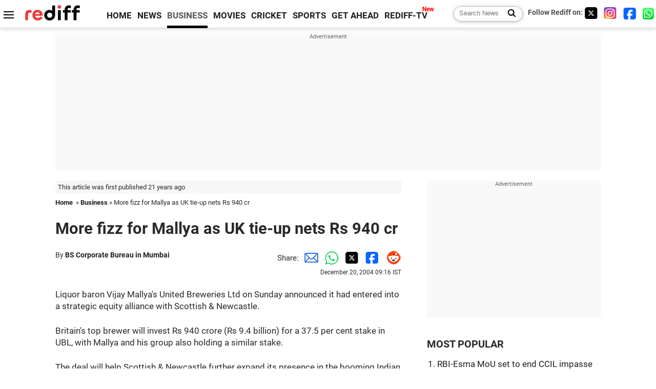

--- FILE ---
content_type: text/html
request_url: https://www.rediff.com/money/report/mallya/20041220.htm
body_size: 12705
content:
<!doctype html>
<html lang="en">
<head>
<meta charset="UTF-8">
<meta name="viewport" content="width=device-width, initial-scale=1" />
<title>More fizz for Mallya as UK tie-up nets Rs 940 cr - Rediff.com Business</title>
<meta name="keywords" content="Business news, business news India, India business news, Indian economy news, Indian financial news" />
<link rel="alternate" href="https://www.rediff.com/rss/money.xml" type="application/rss+xml"  title="Rediff.com - Business news" />
<link rel="author" type="text/html" href="https://www.rediff.com/author/BS%20Corporate%20Bureau%20in%20Mumbai" />
<meta name="author" content="BS Corporate Bureau in Mumbai" />
<meta name="robots" content="max-image-preview:large, index, follow">
<link rel="dns-prefetch" href="//track.rediff.com/" >
<link rel="dns-prefetch" href="//bizmail.rediff.com/" >
<link rel="dns-prefetch" href="//businessemail.rediff.com/" >
<link rel="dns-prefetch" href="//workmail.rediff.com/" >
<link rel="preload" href="//imworld.rediff.com/worldrediff/style_3_16/new_arti_us_4.css" as="style">
<link rel="amphtml" href="https://m.rediff.com/amp/money/report/mallya/20041220.htm" />
<link rel="alternate" media="only screen and (max-width: 640px)" href="https://m.rediff.com/money/report/mallya/20041220.htm" />
<meta http-equiv="X-UA-Compatible" content="IE=Edge" />
<meta name="description" content="Scottish & Newcastle buys 37.5% in United Breweries."  />
<meta name="twitter:card" content="summary_large_image" />
<meta property="og:title" content="More fizz for Mallya as UK tie-up nets Rs 940 cr" />
<meta property="og:type" content="article" />
<meta property="og:url" content="https://www.rediff.com/money/report/mallya/20041220.htm" />
<meta property="og:site_name" content="Rediff" />
<meta property="og:description" content="Scottish & Newcastle buys 37.5% in United Breweries." />
<meta itemprop="name" content="More fizz for Mallya as UK tie-up nets Rs 940 cr" />
<meta itemprop="description" content="Scottish & Newcastle buys 37.5% in United Breweries." />
<meta itemprop="publisher" content="Rediff.com" />
<meta itemprop="url" content="https://www.rediff.com/money/report/mallya/20041220.htm" />
<meta itemprop="headline" content="More fizz for Mallya as UK tie-up nets Rs 940 cr" />
<meta itemprop="inLanguage" content="en-US" />
<meta itemprop="keywords" content="Business news, business news India, India business news, Indian economy news, Indian financial news" />
<meta itemprop="image" content="https://im.rediff.com/worldrediff/pix/rediff_icon_red.png">
<meta itemprop="datePublished" content="2004-12-20T09:16:28+05:30" />
<meta itemprop="dateModified" content="2004-12-20T09:16:28+05:30" />
<meta itemprop="alternativeHeadline" content="More fizz for Mallya as UK tie-up nets Rs 940 cr" />
<link rel="icon" type="image/x-icon" href="https://im.rediff.com/favicon2.ico" />
<link rel="canonical" href="https://www.rediff.com/money/report/mallya/20041220.htm" />
<meta itemprop="dateline" content="Mumbai" /><link rel="preconnect" href="//imworld.rediff.com" >
<meta property="og:image" content="https://im.rediff.com/worldrediff/pix/rediff_icon_red.png" />
<link rel="image_src" href="https://im.rediff.com/worldrediff/pix/rediff_icon_red.png" />

<script type="application/ld+json">
{
	"@context":"https://schema.org",
	"@type":"NewsArticle",
	"mainEntityOfPage":{
		"@type":"WebPage",
		"@id":"https://www.rediff.com/money/report/mallya/20041220.htm",
		"url":"https://www.rediff.com/money/report/mallya/20041220.htm"
	},
	"inLanguage":"en",
	"headline":"More fizz for Mallya as UK tie-up nets Rs 940 cr",
	"description":"Scottish & Newcastle buys 37.5% in United Breweries.",
	"keywords":"India News, columns, interviews, news India, breaking news",
	"articleSection":"Business",
	"url":"https://www.rediff.com/money/report/mallya/20041220.htm",
	"image":
	{
		"@type":"ImageObject",
		"url":"https://im.rediff.com/worldrediff/pix/rediff_icon_red.png",
		"width":"1600",
		"height":"900"
	},
	"datePublished":"2004-12-20T09:16:28+05:30",
	"dateModified":"2004-12-20T09:16:28+05:30",
	"articleBody":"Liquor baron Vijay Mallyas United Breweries Ltd on Sunday announced it had entered into a strategic equity alliance with Scottish &amp; Newcastle.Britains top brewer will invest Rs 940 crore (Rs 9.4 billion) for a 37.5 per cent stake in UBL, with Mallya and his group also holding a similar stake.The deal will help Scottish &amp; Newcastle further expand its presence in the booming Indian beer market. The UB group gets the opportunity to push its Kingfisher brand overseas in a bigger way.The Kingfisher beer brand will also receive a significant boost in overseas markets through S&amp;Ns wide distribution network, said Vijay Mallya, chairman, UBL. Kingfisher has a market share of 29 per cent in India and is sold in 52 countries across the globe.Said Tony Froggatt, chief executive of Scottish &amp; Newcastle: Though we paid a premium for our investment, it is worth it. This represents a significant expansion of S&amp;Ns presence in India. We expect our investments to yield positive returns within five years. Inbev, the worlds largest brewer in volume was also in the race for picking up a stake in UBL.S&amp;N will get 17.5 per cent of UBLs equity through a preferential allotment by paying Rs 217 crore (Rs 2.17 billion), or Rs 575 per share.S&amp;N will then make a public offer to acquire up to 20 per cent of the shares of UBL at the same price (Rs 575 per share). S&amp;N will further invest Rs 247 crore (Rs 2.47 billion) in UBL by way of redeemable preference shares (non-convertible) with a coupon rate of  3 per cent.If S&amp;N does not manage to get 20 per cent in the open offer, UBL will issue warrants of the required amount to make sure S&amp;Ns stake stands at 37.5 per cent.Mallya currently holds about 50 per cent of the equity -- he personally holds about 10.78 per cent and his investment companies and other UB group entities hold 39.10 per cent of the Rs 17.82 crore (Rs 178 million) paid-up capital of UBL. With the infusion of funds by S&amp;N, the paid-up capital will increase to Rs 21.6 crore (Rs 216 million).UBL has well-known beer brands like Kingfisher, Kalyani Black Label, London Pilsner, UB Export, UB Ice and Jaguar.In 2002, S&amp;N had announced it was investing Rs 440 crore (Rs 4.4 billion) in Mallyas beer business. It subscribed to redeemable optionally convertible preference shares of around Rs 213.84 crore (Rs 2.14 billion) in UBL and gave another Rs 50 crore (Rs 50 million) as a commercial loan.The remaining Rs 177 crore (Rs 1.77 billion) was invested in a 40 per cent stake in Millennium Alcobev, which owns beer brands like Zingaro and Sandpiper, among others. UBL holds 40 per cent of the companys equity and 20 per cent is held by MABL Managing Director Ravi Jain.Mallya said: During our honeymoon period in the joint venture, we had got to know each other. We have now achieved a congenial relationship and hence decided to conclude a financial partnership with them in UBL.With the alliance with S&amp;N, UBL was financially and technically strengthened to further increase its market leadership, Mallya added.The funds received from S&amp;N would be used for expanding the groups businesses and restructuring of financials, UB group executives said.Mallya added MABL operations would be integrated with UBL, as a result of which UBLs beer market share would go up to 50 per cent. Though no immediate merger of MABL and UBL was being contemplated, Mallya did not rule out that possibility.Mallya will continue as chairman of UBL and will have the right to nominate the chief executive officer of UBL. Kalyan Ganguly, currently the managing director of UBL, will, in all probability, be CEO. Similarly, S&amp;N would have the right to nominate the chief financial officer of UBL.The Rs 247 crore brought in by S&amp;N will be used to repay the ROCS of about Rs 200 crore (Rs 2 billion), UB group executives explained.UBL was advised by Ambit Corporate Finance and S&amp;N was advised by DSP Merrill Lynch on this transaction.Kings of good timesSynergy playMallyas UB Group gets the opportunity to push its Kingfisher beer brand overseas in a bigger wayScottish &amp; Newcastle, Britains top brewer, gets an entry into the booming Indian beer marketFizzy logicThe funds received from S&amp;N will be used for expanding the UB groups businesses and restructuring of financials",
	"author":{
		"@type":"Person",
		"name":"BS Corporate Bureau in Mumbai",
		"url":"https://www.rediff.com/author/BS%20Corporate%20Bureau%20in%20Mumbai"
	},
	"publisher":{   
		"@type":"NewsMediaOrganization",
		"name":"Rediff.com",
		"logo":{
			"@type":"ImageObject","url":"https://im.rediff.com/worldrediff/pix/rediff_newlogo.svg","width":400,"height":100   
		}        
	},
	"associatedMedia":{
		"@type":"ImageObject",
		"url":"https://im.rediff.com/worldrediff/pix/rediff_icon_red.png",
		"caption":"More fizz for Mallya as UK tie-up nets Rs 940 cr",
		"description":"More fizz for Mallya as UK tie-up nets Rs 940 cr",
		"height":"900",
		"width":"1200"
	}		
}
</script>
<script type="application/ld+json">
{
	"@context":"https://schema.org",
	"@type":"BreadcrumbList",
	"name":"Breadcrumb",
	"itemListElement":[
		{
		"@type":"ListItem",
		"position":1,
		"item":{
			"@id":"https://www.rediff.com",
			"name":"Home"
		}
		},
		{
		"@type":"ListItem",
		"position":2,
		"item":{
		"@id":"https://www.rediff.com/business",
		"name":"Business"
		}
		},
		{
		"@type":"ListItem",
		"position":3,
		"item":{
		"name":"More fizz for Mallya as UK tie-up nets Rs 940 cr"
		}
		}
	]
}
</script>
<script type="application/ld+json">
{
	"@context":"https://schema.org",
	"@type":"WebPage",
	"name":"More fizz for Mallya as UK tie-up nets Rs 940 cr - Rediff.com India News",
	"description":"Scottish & Newcastle buys 37.5% in United Breweries.",
	"keywords":"India News, columns, interviews, news India, breaking news",
	"speakable":{
		"@type":"SpeakableSpecification",
		"cssSelector":["h1","h2"]
		},
	"url":"https://www.rediff.com/money/report/mallya/20041220.htm"
}
</script>


<script type="application/ld+json">
{
	"@context":"https://schema.org","@type":"NewsMediaOrganization","name":"Rediff.com","url":"https://www.rediff.com","logo":{
		"@type":"ImageObject","url":"https://im.rediff.com/worldrediff/pix/rediff_newlogo.svg","width":400,"height":100
	},
	"address":{
		"@type":"PostalAddress","streetAddress":" Level 9 and 10, Seasons Riddhi Siddhi, Jn of Tilak Road and 1st Gaothan Lane, Santacruz (West)","addressLocality":"Mumbai","addressRegion":"India","addressCountry":"IN","postalCode":"400054"
	},
	"contactPoint":{
		"@type":"ContactPoint","telephone":"+91 - 022 - 61820000","contactType":"Customer Service","areaServed":"IN","availableLanguage":"English","hoursAvailable":{"opens":"09:00","closes":"18:00"}
	},
	"sameAs":[
		"https://x.com/RediffNews",
		"https://www.instagram.com/rediffnews/",
		"https://www.facebook.com/people/Rediff-News/61566156876578/",
		"https://www.youtube.com/@RediffOriginals"
	]
}
</script>
<script type="application/ld+json">
{
	"@context":"https://schema.org",
	"@type":"SiteNavigationElement",
	"name":["rediffmail","Rediff Money","Enterprise Email","Business Email","rediffGURUS","News","Business","Movies","Sports","Cricket","Get Ahead"],
	"url":["https://mail.rediff.com/cgi-bin/login.cgi","https://money.rediff.com","https://workmail.rediff.com","https://businessemail.rediff.com","https://gurus.rediff.com","https://www.rediff.com/news","https://www.rediff.com/business","https://www.rediff.com/movies","https://www.rediff.com/sports","https://www.rediff.com/cricket","https://www.rediff.com/getahead"]
}
</script>
<script>
var cdn_domain = "https://www.rediff.com";
var section = "money";
var article_url = "https://www.rediff.com/money/report/mallya/20041220.htm";
var template = "money-business-standard.xsl";
var page_type = "article";
var endyear 	= "2026";
var org_domain = "https://mypage.rediff.com";
var imgpath	= "//imworld.rediff.com/worldrediff/pix";
var ishare_domain	= "https://ishare.rediff.com";
var shopping_domain	= "https://shopping.rediff.com";
var books_domain	= "https://books.rediff.com";
var track_domain	= "https://track.rediff.com";
var money_domain	= "https://money.rediff.com";
var realtime_domain	= "https://realtime.rediff.com";
var share_domain	= "https://share.rediff.com";
var timetoread = "";

function enc(a,url){a.href	=	url;return true;}
function getCookie(name){var dc=document.cookie;var prefix=name+"=";var begin=dc.indexOf("; "+prefix);if(begin==-1){begin=dc.indexOf(prefix);if(begin!=0)return null}else begin+=2;var end=document.cookie.indexOf(";",begin);if(end==-1)end=dc.length;return unescape(dc.substring(begin+prefix.length,end))}
function sharePopup(ob){var left = (screen.width - 800) / 2;var shareurl = ob.href;window.open(shareurl,'sharewindow','toolbar=no,location=0,status=no,menubar=no,scrollbars=yes,resizable=yes,width=800,height=550,top=80,left='+left);}
function trackURL(url){if(navigator.userAgent.toLowerCase().indexOf('msie') != -1){var referLink = document.createElement('a');referLink.href = url;document.body.appendChild(referLink);referLink.click();}else{document.location.href = url;}}

</script>
	
	<script>
	(adsbygoogle = window.adsbygoogle || []).push({
		google_ad_client: "ca-pub-2932970604686705",
		enable_page_level_ads: true
	});
	</script>
	
<link rel="stylesheet" href="//imworld.rediff.com/worldrediff/style_3_16/new_arti_us_4.css" />
<style>.imgcaption{clear:both}.bigtable{margin:10px 0}.logo{width:160px}.toplinks .active{margin-right:0;margin-left:0}.watchasvd{font-size:0.8rem;margin-right:20px;display:inline-block;vertical-align:middle;color:#ef3b3a;font-weight:bold;}.watchasvd::before{content:'';display:inline-block;width:28px;height:17px;background:url('https://im.rediff.com/worldrediff/pix/watchvdicon.jpg') 0 0 no-repeat;vertical-align:middle;}.newtv::after{content:'New';font-weight:bold;color:#ff0000;font-size:0.8rem;position:absolute;top:-10px;right:-13px}.mfrom_flex{display:flex;justify-content:space-between;border-bottom:solid 1px #e2e2e2;padding-bottom:20px}.mfrom_box{max-width:200px;overflow:hidden}.mfrom_copy{font-size:1.1rem;margin-top:5px}.div_subscibe_top{margin-top:30px}.subscribe_btn_in{background:#000;border-radius:50%;width:30px;height:30px;line-height:30px;font-size:1.2rem;color:#fff;border:none;text-align:center}.lbl_sub_email{display:block;font-weight:bold;font-size:0.8rem;margin-bottom:1px}.div_subscibe_top_container{width:calc(100% - 330px);border-right:dotted 1px #ababab;border-left:dotted 1px #ababab;}.div_subscibe_top{width:250px;background:none;margin:0 auto;border:none;border-radius:5px;padding:5px 0 8px 12px;box-shadow:0 0 7px rgba(0, 0, 0, 0.3)}.vcenter{align-items:center}.sub_email_in{padding:5px;text-align:left;height:30px;width:190px;margin-right:5px;border:solid 1px #b2aeae;border-radius:5px;font-size:0.85rem}.sub_email_in::placeholder{font-size:1rem}.subwait{position:absolute;right:50px}.subscrip_message{font-size:0.75rem;font-weight:bold;margin:5px 0}.artihd{font-size:2.07rem}.arti_contentbig h2{font-size:1.6rem;margin-bottom:5px;font-weight:bold}.arti_contentbig h3{font-size:1.4rem;margin-bottom:5px;font-weight:bold}.arti_contentbig h4{font-size:1.2rem;margin-bottom:5px;font-weight:bold}.keypoints{clear:both;border:solid 1px #202020;padding:10px 20px;border-radius:20px;margin:20px 0}.keypoints ul{padding:0 0 0 20px;margin:15px 0 0 0;line-height:1.4em}.keypoints h3{background:#f7f7f7;padding:10px;border-bottom:solid 1px #cdcdcd}.arti_contentbig a{color:#4362db}</style>

<script>
window.googletag = window.googletag || {cmd: []};
googletag.cmd.push(function() {
	var sectionarr = window.parent.location.href.split("/");
	var authorname = "";
	if(document.getElementById('OAS_author')){authorname = document.getElementById('OAS_author').value;}
	var adv_subsection = "";
	if(document.getElementById('OAS_subsection')){adv_subsection = document.getElementById('OAS_subsection').value;}
	googletag.defineSlot('/21677187305/Rediff_ROS_728x90_ATF_INTL', [[750, 100], [970, 90], [970, 250], [980, 90], [930, 180], [950, 90], [960, 90], [970, 66], [750, 200], [728, 90], [980, 120]], 'div-gpt-ad-1739426843638-0').setTargeting('author', authorname.toLowerCase()).setTargeting('url',sectionarr[3]).setTargeting('subsection',adv_subsection).addService(googletag.pubads());
	googletag.defineSlot('/21677187305/Rediff_ROS_300x250_ATF_INTL', [[336, 280], [300, 250]], 'div-gpt-ad-1739426924396-0').setTargeting('author', authorname.toLowerCase()).setTargeting('url',sectionarr[3]).setTargeting('subsection',adv_subsection).addService(googletag.pubads());
	googletag.defineSlot('/21677187305/Rediff_ROS_300x250_BTF_INTL', [[300, 250], [336, 280]], 'div-gpt-ad-1742278123914-0').setTargeting('author', authorname.toLowerCase()).setTargeting('url',sectionarr[3]).setTargeting('subsection',adv_subsection).addService(googletag.pubads());
	googletag.defineSlot('/21677187305/Rediff_ROS_300x250_BTF2_INTL', [[300, 250], [336, 280]], 'div-gpt-ad-1752125674124-0').setTargeting('author', authorname.toLowerCase()).setTargeting('url',sectionarr[3]).setTargeting('subsection',adv_subsection).addService(googletag.pubads());
	googletag.defineSlot('/21677187305/Rediff_ROS_300x250_BTF3_INTL', [[300, 100], [300, 250], [300, 75]], 'div-gpt-ad-1748412147256-0').setTargeting('author', authorname.toLowerCase()).setTargeting('url',sectionarr[3]).setTargeting('subsection',adv_subsection).addService(googletag.pubads());
	googletag.defineSlot('/21677187305/Rediff_ROS_728x90_BTF_INTL', [[960, 90], [970, 66], [970, 90], [728, 90], [980, 90], [950, 90]], 'div-gpt-ad-1748412234453-0').setTargeting('author', authorname.toLowerCase()).setTargeting('url',sectionarr[3]).setTargeting('subsection',adv_subsection).addService(googletag.pubads());
	if(screen.width >= 1400)
	{
	googletag.defineSlot('/21677187305/Rediff_ROS_120x600_ATF_INTL_Left_Margin', [120, 600], 'div-gpt-ad-1741063428061-0').setTargeting('author', authorname.toLowerCase()).setTargeting('url',sectionarr[3]).setTargeting('subsection',adv_subsection).addService(googletag.pubads());
	googletag.defineSlot('/21677187305/Rediff_ROS_120x600_ATF_INTL_Right_Margin', [120, 600], 'div-gpt-ad-1741063514341-0').setTargeting('author', authorname.toLowerCase()).setTargeting('url',sectionarr[3]).setTargeting('subsection',adv_subsection).addService(googletag.pubads());
	}
	googletag.pubads().enableSingleRequest();
	googletag.enableServices();
});
</script>

<style>.arti_contentbig p.imgcaptionsmall,.imgcaptionsmall{width:50%;color:#515151;font-size:0.9rem;float:left;margin:0 8px 8px 0;line-height:1.4em;}</style>
</head>
<body>
<!-- Begin comScore Tag -->

<script>
var _comscore = _comscore || [];
_comscore.push({ c1: "2", c2: "6035613" });
(function() {
var s = document.createElement("script"), el = document.getElementsByTagName("script")[0]; 
s.async = true;
s.src = "https://sb.scorecardresearch.com/cs/6035613/beacon.js";
el.parentNode.insertBefore(s, el);
})();
</script>
<noscript><img src="https://sb.scorecardresearch.com/p?c1=2&amp;c2=6035613&amp;cv=3.6.0&amp;cj=1" alt="comscore" ></noscript>

<!-- End comScore Tag --><script>
if(!OAS_sitepage)var OAS_sitepage = "";
if(!OAS_listpos)var OAS_listpos = "";

	var ck=document.cookie;
	function getcookie(n)
	{
		var ar=n+"=";var al=ar.length;var cl=ck.length;var i=0;while(i<cl)
		{j=i+al;if(ck.substring(i,j)==ar)
		{e=ck.indexOf(";",j);if(e==-1)
		e=ck.length;return unescape(ck.substring(j,e));}
		i=ck.indexOf(" ",i)+1;if(i==0)
		break;}
		return "";
	}
	var querystring	= "";
	var path	= "";
	var domain	= "";
	var Rkey_data	= "";
	var Rkey	= Math.floor(Math.random() * 1000000);
	querystring	= window.location.search;
	path		= window.location.pathname;
	domain		= window.location.host;
	var tmp_ref = encodeURIComponent(document.referrer);
	if((tmp_ref == null) || (tmp_ref.length == 0)){tmp_ref = "";}
	if (querystring == "")
	{
		Rkey_data = "?rkey="+Rkey;
	}
	else
	{
		Rkey_data = "&rkey="+Rkey;
	}
	if(tmp_ref != "")
	{
		Rkey_data += "&ref="+tmp_ref;
	}
	var metricImgNew = new Image();
	metricImgNew.src = '//usmetric.rediff.com/'+domain+path+querystring+Rkey_data+'&device=pc';
	var Rlo="";
	var Rl = "";
	Rlo	= getcookie("Rlo");
	Rlo = unescape(Rlo).replace(/\+/g," ");
	Rlo = Rlo.replace("@rediffmail.com","");
	Rlo = Rlo.replace(/[^\w\d\s\-\_]/ig,'');
	Rl = getcookie("Rl");
	Rl = Rl.replace(/[^\w\d\s\-\_@\.]/ig,'');
	var tmp_rsc1 = "";
	tmp_rsc1 = getcookie("Rsc");

</script>
<style>.fnt0{font-size:0;}</style>
<div class="fnt0"><ins data-revive-zoneid="333" data-revive-source="_blank" data-revive-target="_blank" data-revive-id="4b71f4079fb345c8ac958d0e9f0b56dd" data-zonename="Rediff_ROS_OutstreamVideo_INTL"></ins></div><input type="hidden" id="OAS_topic"  name="OAS_topic" value="" />
<input type="hidden" id="OAS_author"  name="OAS_author" value="BS Corporate Bureau in Mumbai" />
<input type="hidden" id="ads_moviename"  name="ads_moviename" value="null" />
<div id="tower_conatainer" class='tower_conatainer'><div id="div_left_tower" class="left_tower"></div><div id="div_right_tower" class="right_tower"></div></div><input type="hidden" id="OAS_subsection"  name="OAS_subsection" value="money-report-mallya" /><div class="topfixedrow">
	<div class="logobar flex maxwrap">
		<div id="menuicon" class="homesprite menuicon"></div>
		<div class="logo"><a href="https://www.rediff.com"><img src="//imworld.rediff.com/worldrediff/pix/rediff_newlogo.svg" width="120" height="30" alt="rediff logo" /></a></div>
		<div class="toplinks">
			<a href="https://www.rediff.com" class="linkcolor bold" data-secid="nav_article_home" data-pos="1">HOME</a>
			<a href="https://www.rediff.com/news" class="linkcolor bold " data-secid="nav_article_news" data-pos="1">NEWS</a> 
			<a href="https://www.rediff.com/business" class="linkcolor bold active" data-secid="nav_article_business" data-pos="1">BUSINESS</a> 
			<a href="https://www.rediff.com/movies" class="linkcolor bold " data-secid="nav_article_movies" data-pos="1">MOVIES</a> 
			<a href="https://www.rediff.com/cricket" class="linkcolor bold " data-secid="nav_article_cricket" data-pos="1">CRICKET</a> 
			<a href="https://www.rediff.com/sports" class="linkcolor bold " data-secid="nav_article_sports" data-pos="1">SPORTS</a> 
			<a href="https://www.rediff.com/getahead" class="linkcolor bold " data-secid="nav_article_getahead" data-pos="1">GET AHEAD</a>
			<a href="https://tv.rediff.com" class="linkcolor bold relative newtv" data-secid="nav_article_redifftv" data-pos="1">REDIFF-TV</a>
		</div>
		<div class="toprightlinks flex">
			<div class="arti_srch_container"><form name="mainnewsrchform" onsubmit="return submitSearch()" action="https://www.rediff.com/search" method="POST"><input type="text" id="main_srchquery_tbox" name="main_srchquery_tbox" placeholder="Search News" value="" class="txt_srchquery" autocomplete="off"><input type="submit" value="" class="newsrchbtn" aria-label="Search News"></form></div>
			<div class="navbarsocial"><span class="followon">Follow Rediff on: </span><a href="https://x.com/rediffbusiness" target="_blank" aria-label="Twitter"><span class="homesprite socialicons twitter"></span></a> &nbsp; <a href="https://www.instagram.com/rediffbusiness/" target="_blank" aria-label="Instagram"><span class="homesprite socialicons insta"></span></a> &nbsp; <a href="https://www.facebook.com/people/Rediff-News/61566156876578/" target="_blank" aria-label="Facebook"><span class="homesprite socialicons fb"></span></a> &nbsp; <a href="https://whatsapp.com/channel/0029Va5OV1pLtOjB8oWyne1F" target="_blank" aria-label="whatsup"><span class="homesprite socialicons whup"></span></a></div>
		</div>
	</div>
</div>
<div class="advtcontainer lb wrapper">
	<div class="advttext"></div>
	<div id="world_top" class="div_ad_lb01"><div id='div-gpt-ad-1739426843638-0' style='min-width:728px;min-height:66px;'><script>googletag.cmd.push(function(){googletag.display('div-gpt-ad-1739426843638-0');});</script></div></div>
</div>
<div class="wrapper clearfix">
	<!-- leftcontainer starts -->
	<div id="leftcontainer" class="red_leftcontainer">
		<div class="yearsago">This article was first published 21 years ago</div>		<div class="breadcrumb"><a href="https://www.rediff.com" class="bold">Home</a>&nbsp; &raquo;&nbsp;<a href="https://www.rediff.com/business" class="bold">Business</a> &raquo;&nbsp;More fizz for Mallya as UK tie-up nets Rs 940 cr</div>
		<h1 class="artihd">More fizz for Mallya as UK tie-up nets Rs 940 cr</h1>
		<div class="clearfix">
			<div class="floatL">
				<div class="bylinetop">	By <a href="https://www.rediff.com/author/BS%20Corporate%20Bureau%20in%20Mumbai" class="bold">BS Corporate Bureau in Mumbai</a>		</div>
				<div> </div>
			</div>
			<div class="floatR">Share:<a href="mailto:?subject=More%20fizz%20for%20Mallya%20as%20UK%20tie-up%20nets%20Rs%20940%20cr&body=Read this article https://www.rediff.com/money/report/mallya/20041220.htm" title="Share by Email" aria-label="Email Share"><i class="shareic_sprite email"></i></a><a target="_blank" OnClick="sharePopup(this);return false;" href="https://api.whatsapp.com/send?text=https://www.rediff.com/money/report/mallya/20041220.htm" title="Share on Whatsapp"  aria-label="Whatsapp Share"><i class="shareic_sprite waup"></i></a><a target="_blank" OnClick="sharePopup(this);return false;" href="https://twitter.com/intent/tweet?url=https://www.rediff.com/money/report/mallya/20041220.htm&text=More%20fizz%20for%20Mallya%20as%20UK%20tie-up%20nets%20Rs%20940%20cr"  title="Share on Twitter"  aria-label="Twitter Share"><i class="shareic_sprite twit"></i></a><a target="_blank" OnClick="sharePopup(this);return false;" href="https://www.facebook.com/sharer/sharer.php?u=https://www.rediff.com/money/report/mallya/20041220.htm&picture=&title=More%20fizz%20for%20Mallya%20as%20UK%20tie-up%20nets%20Rs%20940%20cr&description=" title="Share on Facebook"  aria-label="Facebook Share"><i class="shareic_sprite fb"></i></a><a target="_blank" OnClick="sharePopup(this);return false;" href="https://www.reddit.com/submit?url=https://www.rediff.com/money/report/mallya/20041220.htm&title=More%20fizz%20for%20Mallya%20as%20UK%20tie-up%20nets%20Rs%20940%20cr" title="Share on Reddit"  aria-label="Reddit Share"><i class="shareic_sprite reddit"></i></a>
			<p class="updatedon">December  20, 2004 09:16 IST</p>
			</div>
		</div>
				<div id="arti_content_n" class="arti_contentbig clearfix" itemprop="articleBody">
			<P>Liquor baron Vijay Mallya's United Breweries Ltd on Sunday announced it had entered into a strategic equity alliance with Scottish &amp; Newcastle.</P><div id="div_morelike_topic_container"></div>
<P>Britain's top brewer will invest Rs 940 crore (Rs 9.4 billion) for a 37.5 per cent stake in UBL, with Mallya and his group also holding a similar stake.</P>
<P>The deal will help Scottish &amp; Newcastle further expand its presence in the booming Indian beer market. The UB group gets the opportunity to push its Kingfisher brand overseas in a bigger way.</P>
<P>"The Kingfisher beer brand will also receive a significant boost in overseas markets through S&amp;N's wide distribution network," said Vijay Mallya, chairman, UBL. Kingfisher has a market share of 29 per cent in India and is sold in 52 countries across the globe.</P>
<P>Said Tony Froggatt, chief executive of Scottish &amp; Newcastle: "Though we paid a premium for our investment, it is worth it. This represents a significant expansion of S&amp;N's presence in India. We expect our investments to yield positive returns within five years." Inbev, the world's largest brewer in volume was also in the race for picking up a stake in UBL.</P><div id="shop_advertise_div_1"></div><div class="clear"><div class="inline-block" id="div_arti_inline_advt"></div><div class="inline-block" id="div_arti_inline_advt2"></div></div>
<P>S&amp;N will get 17.5 per cent of UBL's equity through a preferential allotment by paying Rs 217 crore (Rs 2.17 billion), or Rs 575 per share.</P>
<P>S&amp;N will then make a public offer to acquire up to 20 per cent of the shares of UBL at the same price (Rs 575 per share). S&amp;N will further invest Rs 247 crore (Rs 2.47 billion) in UBL by way of redeemable preference shares (non-convertible) with a coupon rate of  3 per cent.</P>
<P>If S&amp;N does not manage to get 20 per cent in the open offer, UBL will issue warrants of the required amount to make sure S&amp;N's stake stands at 37.5 per cent.</P>
<P>Mallya currently holds about 50 per cent of the equity -- he personally holds about 10.78 per cent and his investment companies and other UB group entities hold 39.10 per cent of the Rs 17.82 crore (Rs 178 million) paid-up capital of UBL. With the infusion of funds by S&amp;N, the paid-up capital will increase to Rs 21.6 crore (Rs 216 million).</P>
<P>UBL has well-known beer brands like Kingfisher, Kalyani Black Label, London Pilsner, UB Export, UB Ice and Jaguar.</P>
<P>In 2002, S&amp;N had announced it was investing Rs 440 crore (Rs 4.4 billion) in Mallya's beer business. It subscribed to redeemable optionally convertible preference shares of around Rs 213.84 crore (Rs 2.14 billion) in UBL and gave another Rs 50 crore (Rs 50 million) as a commercial loan.</P>
<P>The remaining Rs 177 crore (Rs 1.77 billion) was invested in a 40 per cent stake in Millennium Alcobev, which owns beer brands like Zingaro and Sandpiper, among others. UBL holds 40 per cent of the company's equity and 20 per cent is held by MABL Managing Director Ravi Jain.</P><div class="clear"></div><div class="advtcontainer lb"><div class="advttext"></div><div id="div_outstream_bottom"><ins data-revive-zoneid="391" data-revive-source="_blank" data-revive-target="_blank" data-revive-id="4b71f4079fb345c8ac958d0e9f0b56dd" data-zonename="Rediff_ROS_InArticleVideo_Middle_INTL"></ins></div></div><div class="clear"></div>
<P>Mallya said: "During our honeymoon period in the joint venture, we had got to know each other. We have now achieved a congenial relationship and hence decided to conclude a financial partnership with them in UBL."</P>
<P>With the alliance with S&amp;N, UBL was financially and technically strengthened to further increase its market leadership, Mallya added.</P>
<P>The funds received from S&amp;N would be used for expanding the group's businesses and restructuring of financials, UB group executives said.</P>
<P>Mallya added MABL operations would be integrated with UBL, as a result of which UBL's beer market share would go up to 50 per cent. Though no immediate merger of MABL and UBL was being contemplated, Mallya did not rule out that possibility.</P>
<P>Mallya will continue as chairman of UBL and will have the right to nominate the chief executive officer of UBL. Kalyan Ganguly, currently the managing director of UBL, will, in all probability, be CEO. Similarly, S&amp;N would have the right to nominate the chief financial officer of UBL.</P>
<P>The Rs 247 crore brought in by S&amp;N will be used to repay the ROCS of about Rs 200 crore (Rs 2 billion), UB group executives explained.</P>
<P>UBL was advised by Ambit Corporate Finance and S&amp;N was advised by DSP Merrill Lynch on this transaction.</P>
<P><STRONG>Kings of good times</STRONG></P>
<P><STRONG>Synergy play</STRONG></P>
<UL>
<LI>
<DIV>Mallya's UB Group gets the opportunity to push its Kingfisher beer brand overseas in a bigger way</DIV></LI>
<LI>
<DIV>Scottish &amp; Newcastle, Britain's top brewer, gets an entry into the booming Indian beer market</DIV></LI></UL>
<P><STRONG>Fizzy logic</STRONG></P>
<UL>
<LI>
<DIV>The funds received from S&amp;N will be used for expanding the UB group's businesses and restructuring of financials</DIV></LI></UL>
		</div>
		<div class="bylinebot">
			<span><a href="https://www.rediff.com/author/BS%20Corporate%20Bureau%20in%20Mumbai" class="bold">BS Corporate Bureau in Mumbai</a> </span>																							<span class="ht5 clear"></span><div>Source: <a href="http://www.business-standard.com/" target="_blank"  class="bold"><img src="//im.rediff.com/money/pix/bs.jpg" class="vmiddle" alt="source" loading="lazy" /></a></div>
									</div>
		<i class="clear"></i>
		<div class="flex spacebetw vcenter">
			<div>Share:<a href="mailto:?subject=More%20fizz%20for%20Mallya%20as%20UK%20tie-up%20nets%20Rs%20940%20cr&body=Read this article https://www.rediff.com/money/report/mallya/20041220.htm"  aria-label="Email Share" title="Share by Email"><i class="shareic_sprite email"></i></a><a target="_blank" OnClick="sharePopup(this);return false;" href="https://api.whatsapp.com/send?text=https://www.rediff.com/money/report/mallya/20041220.htm" aria-label="Whatsapp Share" title="Share on Whatsapp"><i class="shareic_sprite waup"></i></a><a target="_blank" OnClick="sharePopup(this);return false;" href="https://twitter.com/intent/tweet?url=https://www.rediff.com/money/report/mallya/20041220.htm&text=More%20fizz%20for%20Mallya%20as%20UK%20tie-up%20nets%20Rs%20940%20cr"  title="Share on Twitter"  aria-label="Twitter Share"><i class="shareic_sprite twit"></i></a><a target="_blank" OnClick="sharePopup(this);return false;" href="https://www.facebook.com/sharer/sharer.php?u=https://www.rediff.com/money/report/mallya/20041220.htm&picture=&title=More%20fizz%20for%20Mallya%20as%20UK%20tie-up%20nets%20Rs%20940%20cr&description=" title="Share on Facebook"  aria-label="Facebook Share"><i class="shareic_sprite fb"></i></a><a target="_blank" OnClick="sharePopup(this);return false;" href="https://www.reddit.com/submit?url=https://www.rediff.com/money/report/mallya/20041220.htm&title=More%20fizz%20for%20Mallya%20as%20UK%20tie-up%20nets%20Rs%20940%20cr" title="Share on Reddit"  aria-label="Reddit Share"><i class="shareic_sprite reddit"></i></a></div>
			<div class="div_subscibe_top_container"><div id='span_subscibe_top' class="div_subscibe_top"><div id='div_subscribe_in_top' class='flex'><form name='frm_subscription_in_top' method='POST' id='frm_subscription_in_top'><label for='sub_email_in_top' class="lbl_sub_email">Subscribe to our Newsletter!</label><input type='text' onkeypress="if(event.keyCode==13){return submitSubscribeTop('sub_email_in_top','subscribe_btn_in_top','div_subscribe_in_top','div_subscrip_message_in_top',1);}" autocomplete='off' id='sub_email_in_top' name='sub_email_in_top' value='' placeholder='&#x2709; Your Email' class='sub_email_in' /><input type='button' onclick="return submitSubscribeTop('sub_email_in_top','subscribe_btn_in_top','div_subscribe_in_top','div_subscrip_message_in_top',1);" value='&gt;' id='subscribe_btn_in_top' class='subscribe_btn_in' /><i id='subwait_top' class='subwait'></i></form></div><div id='div_subscrip_message_in_top' class='subscrip_message hide'></div></div></div>
			<div><a href="https://www.rediff.com/money/report/mallya/20041220.htm?print=true" target="_blank" rel="noreferrer" title="Print this article"><i class="shareic_sprite printicon"></i></a></div>
		</div>
				<div id="tags_div" class="tagsdiv"></div>
		<div><div class="advttext"></div><div id="world_bottom1"><div id="taboola-below-article-thumbnails"></div>

<script type="text/javascript">
  window._taboola = window._taboola || [];
  _taboola.push({
    mode: 'thumbnails-a',
    container: 'taboola-below-article-thumbnails',
    placement: 'Below Article Thumbnails',
    target_type: 'mix'
  });
</script>
</div></div>
		<i class="clear"></i><div id="div_ad_bottom3"><ins data-revive-zoneid="259" data-revive-source="_blank" data-revive-target="_blank" data-revive-id="4b71f4079fb345c8ac958d0e9f0b56dd" data-zonename="Rediff_ROS_Native_Widget_BTF2_INTL"></ins></div><i class="clear ht20"></i>
	</div>
	<!-- leftcontainer ends -->
	<!-- rightcontainer starts -->
	<div id="rightcontainer" class="red_rightcontainer">
		<div class="boxadvtcontainer">
			<div class="advttext"></div>
			<div class="relative"><div id="world_right1" class="world_right1"><div id='div-gpt-ad-1739426924396-0' style='min-width:300px;min-height:250px;'><script>googletag.cmd.push(function(){googletag.display('div-gpt-ad-1739426924396-0');});</script></div></div></div>
		</div>
				<div id="div_mostpop" class="div_mostpop"></div>
		<div id="div_foryou" class="div_foryou clearfix"></div>
				<div class="boxadvtcontainer">
			<div class="advttext"></div>
			<div id="world_right2"><div id='div-gpt-ad-1742278123914-0' style='min-width:300px;min-height:250px;'><script>googletag.cmd.push(function(){googletag.display('div-gpt-ad-1742278123914-0');});</script></div></div>
		</div>
				<div class="div_webstory">
			<h2 class="sechd"><a href="https://www.rediff.com/getahead/web-stories">WEB STORIES</a></h2>
			<div class="webstory"><div><a href="https://www.rediff.com/getahead/slide-show/slide-show-1-taste-of-home-favourites-10-khichdi-recipes/20250404.htm"><img src="//im.rediff.com/105-150/getahead/2025/apr/3-food-1.png" alt="webstory image 1" class="rcorner" loading="lazy" width="105" height="150" /><p>Why Was Everyone Eating Khichdi At Davos?</p></a></div><div><a href="https://www.rediff.com/getahead/slide-show/slide-show-1-e-power-8-foods-with-the-most-vitamin-e/20250311.htm"><img src="//im.rediff.com/105-150/getahead/2025/mar/10webstory-peanuts.jpg" alt="webstory image 2" class="rcorner" loading="lazy" width="105" height="150" /><p>E-Power: 8 Foods With The Most Vitamin E</p></a></div><div><a href="https://www.rediff.com/getahead/slide-show/slide-show-1-the-9-prettiest-railways-stations-in-india/20250205.htm"><img src="//im.rediff.com/105-150/getahead/2025/feb/03ga-webstory5.jpg" alt="webstory image 3" class="rcorner" loading="lazy" width="105" height="150" /><p>The 9 Prettiest Railways Stations of India</p></a></div></div>
		</div>
				<div class="boxadvtcontainer">
			<div class="advttext"></div>
			<div id="div_AD_box10" class="div_ad_box10"><!-- Rediff_ROS_300x250_BTF2_INTL -->
<div id='div-gpt-ad-1752125674124-0' style='min-width:300px;min-height:250px;'><script>googletag.cmd.push(function(){googletag.display('div-gpt-ad-1752125674124-0');});</script></div></div>
		</div>
				<div class="div_video">
			<h2 class="sechd"><a href="https://ishare.rediff.com">VIDEOS</a></h2>
						<div class="vdrow">
				<div class="vdimgbox"><a href="https://ishare.rediff.com/video/others/raj-thackeray-condoles-sharad-pawar-in-baramati/11373419" class="relative vdicon"><img src="https://datastore.rediff.com/h180-w300/thumb/53615D675B5B615F706460626D72/poe5hp9n2gndom8q.D.40000.Raj-Thackeray-greets-Sharad-Pawar-at-Maharashtra-Dy-CM-Ajit-Pawar-s-funeral-in-Baramati.mp4-0004.png" width="300" height="180" alt="Raj Thackeray Condoles Sharad Pawar in Baramati" class="rcorner" loading="lazy"><span class="duration">0:40</span></a></div>
				<h3 class="vdtitle"><a href="https://ishare.rediff.com/video/others/raj-thackeray-condoles-sharad-pawar-in-baramati/11373419">Raj Thackeray Condoles Sharad Pawar in Baramati</a></h3>
			</div>
						<div class="vdrow">
				<div class="vdimgbox"><a href="https://ishare.rediff.com/video/others/parth-and-jay-thank-ncp-supporters-at-ajit-pawar-s-last-rites/11373426" class="relative vdicon"><img src="https://datastore.rediff.com/h180-w300/thumb/53615D675B5B615F706460626D72/ywbj1se3h52nb19n.D.116000.Parth--Jay-Pawar-acknowledge-NCP-supporters---party-workers-attending-last-rites-of-their-father.mp4-0012.png" width="300" height="180" alt="Parth and Jay Thank NCP Supporters at Ajit Pawar's Last Rites" class="rcorner" loading="lazy"><span class="duration">1:56</span></a></div>
				<h3 class="vdtitle"><a href="https://ishare.rediff.com/video/others/parth-and-jay-thank-ncp-supporters-at-ajit-pawar-s-last-rites/11373426">Parth and Jay Thank NCP Supporters at Ajit Pawar's Last...</a></h3>
			</div>
						<div class="vdrow">
				<div class="vdimgbox"><a href="https://ishare.rediff.com/video/others/21-dead-bodies-found-in-bengal-s-anandpur-warehouse-fire-27-still-missing/11373474" class="relative vdicon"><img src="https://datastore.rediff.com/h180-w300/thumb/53615D675B5B615F706460626D72/c5d4l95ccggstnhm.D.122000.21-Dead-bodies-found-in-West-Bengal-s-Anandpur-Warehouse-fire-27-still-missing.mp4-0000.png" width="300" height="180" alt="21 Dead bodies found in Bengal's Anandpur Warehouse fire, 27 still missing" class="rcorner" loading="lazy"><span class="duration">2:02</span></a></div>
				<h3 class="vdtitle"><a href="https://ishare.rediff.com/video/others/21-dead-bodies-found-in-bengal-s-anandpur-warehouse-fire-27-still-missing/11373474">21 Dead bodies found in Bengal's Anandpur Warehouse fire,...</a></h3>
			</div>
					</div>
				<div class="boxadvtcontainer">
			<div class="advttext"></div>
			<div id="div_AD_box09" class="div_ad_box09"><div id='div-gpt-ad-1748412147256-0' style='min-width:300px;min-height:75px;'><script>googletag.cmd.push(function(){googletag.display('div-gpt-ad-1748412147256-0');});</script></div></div>
		</div>
						<div class="div_coverage">
			<h2 class="sechd">Moneywiz Live!</h2>
			<div><IFRAME id=frame_mny_mkt_indx1 src="//money.rediff.com/widget/markets8" frameBorder=0 width=300 scrolling=no height=160></IFRAME></div>
		</div>
				<div class="boxadvtcontainer">
			<div class="advttext"></div>
			<div class="div_ad_box"><div id="taboola-right-article-thumbnails"></div>

<script type="text/javascript">
  window._taboola = window._taboola || [];
  _taboola.push({
    mode: 'thumbnails-right-5x1',
    container: 'taboola-right-article-thumbnails',
    placement: 'Right Article Thumbnails',
    target_type: 'mix'
  });
</script>
</div>
		</div>
	</div>
	<!-- rightcontainer ends -->
</div>
<div class="advtcontainer lb wrapper"><div class="advttext"></div><div id="div_ad_position2" class="div_ad_position2"><div id='div-gpt-ad-1748412234453-0' style='min-width:728px;min-height:66px;'><script>googletag.cmd.push(function(){googletag.display('div-gpt-ad-1748412234453-0');});</script></div></div></div>
<div id="footerLinks" class="footerlinks wrapper">
	<a href="https://track.rediff.com/click?url=___https://workmail.rediff.com?sc_cid=footer-biz-email___&cmp=host&lnk=footer-biz-email&nsrv1=host">Rediffmail for Work</a><a href="https://track.rediff.com/click?url=___https://businessemail.rediff.com/domain?sc_cid=footer-domain___&cmp=host&lnk=footer-domain&nsrv1=host">Book a domain</a><a href="https://mail.rediff.com/cgi-bin/login.cgi">Rediffmail</a><a href="https://money.rediff.com">Money</a><a href="https://ishare.rediff.com">Videos</a><a href="https://www.rediff.com/topstories">The Timeless 100</a>
</div>
<div class="footer alignC wrapper" data-boxno="footer" data-track="label=footer"><img src="//imworld.rediff.com/worldrediff/pix/rediff-on-net-footer-2.png" width="94" height="40" style="vertical-align:middle" alt="rediff on the net"  /> &#169; 2026 <a href="https://www.rediff.com/" title="Rediff.com">Rediff.com</a> - <a href="https://investor.rediff.com/">Investor Information</a> - <a href="https://clients.rediff.com/rediff_advertisewithus/contact.htm">Advertise with us</a> - <a href="https://www.rediff.com/disclaim.htm">Disclaimer</a> - <a href="https://www.rediff.com/w3c/policy.html">Privacy Policy</a> - <a href="https://www.rediff.com/sitemap.xml" title="Sitemap.xml">Sitemap</a> - <a href="https://mypage.rediff.com/feedback">Feedback</a> - <a href="https://www.rediff.com/aboutus.html">About us</a> - <a href="https://www.rediff.com/terms.html">Terms of use</a> - <a href="https://www.rediff.com/grievances.html">Grievances</a></div>
<script>
if(document.getElementById('div_arti_inline_advt'))
{
	var container = document.getElementById('div_arti_inline_advt');
	container.className = "advtcontainer lb";
	container.innerHTML = "<div class='advttext'></div>";
	// Create the inner Taboola div
	var taboolaDiv = document.createElement('div');
	taboolaDiv.id = 'taboola-mid-article-thumbnails';
	container.appendChild(taboolaDiv);

	// Create and append the script tag
	var script = document.createElement('script');
	script.innerHTML = "window._taboola = window._taboola || [];\n" +
	"_taboola.push({\n" +
	"  mode: 'thumbnails-mid-1x2',\n" +
	"  container: 'taboola-mid-article-thumbnails',\n" +
	"  placement: 'Mid Article Thumbnails',\n" +
	"  target_type: 'mix'\n" +
	"});";
	container.appendChild(script);
}
</script>

<span class="ht10"></span>
<div id="div_menu_back" class="div_menu_back"></div>
<div id="div_menu" class="div_menu">
<div class="logobar"><div class="homesprite menuclose" onclick="showHideMenu();"></div><a href="https://www.rediff.com"><img src="//imworld.rediff.com/worldrediff/pix/rediff_newlogo.svg" width="120" height="30" alt="logo" class="menulogo" /></a></div>
<form name="newsrchform" onsubmit="return submitNewsSearch()" action="https://www.rediff.com/search" method="POST" class="newsrchform"><input type="text" id="srchquery_tbox" name="srchquery_tbox" value="" class="menusrchbox" autocomplete="off" placeholder="Search news" aria-label="Search news" />
<input type="submit" value=" " class="menusrchbtn" title="Search" aria-label="Submit" /></form>
<p class="menurow dn">NEWS</p>
<ul class="ulmenu">
<li><a href="https://www.rediff.com/news/headlines">Headlines</a></li>
<li><a href="https://www.rediff.com/news/defence">Defence</a></li>
<li><a href="https://www.rediff.com/news/slideshows">Images</a></li>
<li><a href="https://www.rediff.com/news/columns">Columns</a></li>
<li><a href="https://www.rediff.com/news/interview">Interviews</a></li>
<li><a href="https://www.rediff.com/news/specials">Specials</a></li>
</ul>
<p class="menurow dn">BUSINESS</p>
<ul class="ulmenu">
<li><a href="https://www.rediff.com/business/headlines">Headlines</a></li>
<li><a href="https://www.rediff.com/business/columns">Columns</a></li>
<li><a href="https://www.rediff.com/business/specials">Specials</a></li>
<li><a href="https://www.rediff.com/business/personal-finance">Personal Finance</a></li>
<li><a href="https://www.rediff.com/business/interviews">Interviews</a></li>
<li><a href="https://www.rediff.com/business/slideshows">Images</a></li>
<li><a href="https://www.rediff.com/business/technology">Technology</a></li>
<li><a href="https://www.rediff.com/business/automobiles">Auto</a></li>
<li><a href="https://www.rediff.com/business/personal-finance/headlines">Money Tips</a></li>
<li><a href="https://www.rediff.com/business/union-budget-2025">UNION BUDGET 2025</a></li>
</ul>
<p class="menurow dn">MOVIES</p>
<ul class="ulmenu">
<li><a href="https://www.rediff.com/movies/headlines">Headlines</a></li>
<li><a href="https://www.rediff.com/movies/interviews">Interviews</a></li>
<li><a href="https://www.rediff.com/movies/reviews">Reviews</a></li>
<li><a href="https://www.rediff.com/movies/web-series">Web Series</a></li>
<li><a href="https://www.rediff.com/movies/television">Television</a></li>
<li><a href="https://www.rediff.com/movies/videos">Videos</a></li>
<li><a href="https://www.rediff.com/movies/southernspice">South Cinema</a></li>
<li><a href="https://www.rediff.com/movies/spotted">Stars Spotted</a></li>
</ul>
<p class="menurow dn">CRICKET</p>
<ul class="ulmenu">
<li><a href="https://www.rediff.com/cricket/headlines">Headlines</a></li>
<li><a href="https://www.rediff.com/cricket/slideshows">Images</a></li>
<li><a href="https://www.rediff.com/cricket/statistics">Stats</a></li>
<li><a href="https://www.rediff.com/cricket/women">Women's Cricket</a></li>
</ul>
<p class="menurow dn">SPORTS</p>
<ul class="ulmenu">
<li><a href="https://www.rediff.com/sports/headlines">Headlines</a></li>
<li><a href="https://www.rediff.com/sports/formula1">Formula 1</a></li>
<li><a href="https://www.rediff.com/sports/football">Football</a></li>
<li><a href="https://www.rediff.com/sports/tennis">Tennis</a></li>
<li><a href="https://www.rediff.com/sports/othersports">News</a></li>
</ul>
<p class="menurow dn">GET AHEAD</p>
<ul class="ulmenu">
<li><a href="https://www.rediff.com/getahead/headlines">Headlines</a></li>
<li><a href="https://www.rediff.com/getahead/ugc">Specials</a></li>
<li><a href="https://www.rediff.com/getahead/career">Careers</a></li>
<li><a href="https://www.rediff.com/getahead/glamour">Glamour</a></li>
<li><a href="https://www.rediff.com/getahead/healthandfitness">Health</a></li>
<li><a href="https://www.rediff.com/getahead/achievers">Achievers</a></li>
<li><a href="https://www.rediff.com/getahead/personalfinance">Finance</a></li>
<li><a href="https://www.rediff.com/getahead/travel">Travel</a></li>
<li><a href="https://www.rediff.com/getahead/food">Food</a></li>
<li><a href="https://www.rediff.com/getahead/videos">Videos</a></li>
<li><a href="https://www.rediff.com/getahead/gadgets-n-gaming">Gadgets</a></li>
<li><a href="https://www.rediff.com/getahead/biking-and-motoring">Biking</a></li>
<li><a href="https://www.rediff.com/getahead/relationships">Relationships</a></li>
</ul>
<a href="https://money.rediff.com" data-secid="drawer_rediffmoney" data-pos="1"><p class="menurow">REDIFF MONEY</p></a>
<a href="https://tv.rediff.com" data-secid="drawer_redifftv" data-pos="1"><p class="menurow">REDIFF-TV</p></a>
<a href="https://astrology.rediff.com" data-secid="drawer_rediffastro" data-pos="1"><p class="menurow">REDIFF ASTRO</p></a>
</div>
<script defer src="//imworld.rediff.com/worldrediff/js_2_5/article_us_3_min.js"></script>
<script> window._izq = window._izq || []; window._izq.push(["init"]); </script>
<script defer src='https://cdn.izooto.com/scripts/39851dc0ca7139b97c039b38dd09bd76150834db.js'></script>
<script type="text/javascript">
  window._taboola = window._taboola || [];
  _taboola.push({article:'auto'});
  !function (e, f, u, i) {
    if (!document.getElementById(i)){
      e.async = 1;
      e.src = u;
      e.id = i;
      f.parentNode.insertBefore(e, f);
    }
  }(document.createElement('script'),
  document.getElementsByTagName('script')[0],
  '//cdn.taboola.com/libtrc/rediffcom/loader.js',
  'tb_loader_script');
  if(window.performance && typeof window.performance.mark == 'function')
    {window.performance.mark('tbl_ic');}
</script>
<script defer src="https://newads.rediff.com/rediffadserver/www/delivery/asyncjs.php"></script>
<script defer src="https://securepubads.g.doubleclick.net/tag/js/gpt.js"></script>
<script defer src="//pagead2.googlesyndication.com/pagead/js/adsbygoogle.js"></script>

<script type="text/javascript">
  window._taboola = window._taboola || [];
  _taboola.push({flush: true});
</script>
<!-- Google tag (gtag.js) -->

<script defer src="https://www.googletagmanager.com/gtag/js?id=G-3FM4PW27JR"></script> 
<script> 
window.dataLayer = window.dataLayer || []; 
function gtag(){dataLayer.push(arguments);} 
gtag('js', new Date()); 
gtag('config', 'G-3FM4PW27JR'); 
</script>

<!-- End Google tag (gtag.js) -->
<script>
function trackSectionClick(sectionId, position){
	gtag('event', 'section_click', {
		'event_category' : 'user_engagement',
		'event_label' : sectionId,
		'value' : position,
		'section_id' : sectionId,
		'position' : position,
		'device_t' : 'pc'
	});
}
const seclinks = document.querySelectorAll('[data-secid]');
const tot_seclinks = seclinks.length;
for(let i=0; i<tot_seclinks; i++){
	seclinks[i].addEventListener('click', function(e){
		var datasecid = seclinks[i].getAttribute('data-secid');
		var datapos = seclinks[i].getAttribute('data-pos');
		trackSectionClick(datasecid,datapos);
	});
}
</script>
</body>
</html>

--- FILE ---
content_type: text/html
request_url: https://recoprofile.rediff.com/shopping_recommendation/get_article_recommendation.php/?function=show_recommendation&frompage=article&artUrl=https%3A%2F%2Fwww.rediff.com%2Fmoney%2Freport%2Fmallya%2F20041220.htm&is_mobile=0&location=US
body_size: 1401
content:
show_recommendation({"elements": [{"c_id": "", "imageurl": "http://im.rediff.com/300-300/getahead/2018/jan/12gal.jpg", "topic": "achievers", "meta": "", "section_name": "getahead", "c_type": "edit_getahead", "title": "Gal Gadot's powerful message for women across the world", "url": "http://www.rediff.com/getahead/report/achiever-gal-gadots-powerful-message-for-women-across-the-world/20180112.htm", "label": "", "publish_date": "2018-01-12T14:07:45Z", "abstract": "Gal Gadot delivered this speech while accepting #SeeHer award."}, {"c_id": "", "imageurl": "https://im.rediff.com/300-300/money/2026/jan/28jan-rbi.jpg", "topic": "bankingpolicy", "meta": "", "section_name": "business", "c_type": "edit_business", "title": "RBI-Esma MoU set to end CCIL impasse", "url": "http://www.rediff.com/business/report/rbi-esma-mou-set-to-end-ccil-impasse/20260128.htm", "label": "", "publish_date": "2026-01-28T13:19:51Z", "abstract": "The Clearing Corporation of India (CCIL) will be able to reapply for recognition by the European Union's  (EU) financial markets regulator following a pact signed on Tuesday between the Reserve Bank of India (RBI) and the European Securities and Markets Authority (Esma)."}, {"c_id": "", "imageurl": "https://im.rediff.com/300-300/movies/2026/jan/29jennifer-and-karan1.jpg", "topic": "television", "meta": "", "section_name": "movies", "c_type": "edit_movies", "title": "Is Karan Wahi Getting Married To Jennifer Winget?", "url": "http://www.rediff.com/movies/report/karan-wahi-on-wedding-rumours-with-jennifer-winget-tv/20260129.htm", "label": "", "publish_date": "2026-01-29T12:24:24Z", "abstract": "Karan Wahi breaks his silence over wedding rumours with Jennifer Winget."}, {"c_id": "", "imageurl": "https://im.rediff.com/300-300/movies/2026/jan/23movie2.jpg", "topic": "hollywoodreviews", "meta": "", "section_name": "movies", "c_type": "edit_movies", "title": "Marty Supreme Review: Timothee Chalamet Is Supreme", "url": "http://www.rediff.com/movies/review/marty-supreme-review-timothee-chalamet-is-supreme/20260123.htm", "label": "", "publish_date": "2026-01-23T14:09:17Z", "abstract": "Marty Supreme is anchored by a stunning lead performance from Timothee Chalamet, applauds Mayur Sanap."}, {"c_id": "", "imageurl": "https://im.rediff.com/300-300/cricket/2026/jan/29jason-gillespie.jpg", "topic": "cricketcontroversies", "meta": "", "section_name": "cricket", "c_type": "edit_cricket", "title": "Gillespie back in Pakistan cricket as coach of PSL franchise", "url": "http://www.rediff.com/cricket/report/jason-gillespie-back-in-pakistan-cricket-as-coach-of-psl-franchise/20260129.htm", "label": "", "publish_date": "2026-01-29T16:43:43Z", "abstract": "Australia's former pacer will be back in Pakistan cricket as head coach of Pakistan Super League's new franchise, Kingsmen Hyderabad, after parting ways with PCB in late 2024 following a stint with the national men's team."}, {"c_id": "", "imageurl": "https://im.rediff.com/300-300/news/2026/jan/09vijay-jana-nayagan.jpg", "topic": "filmcontroversies", "meta": "", "section_name": "news", "c_type": "edit_news", "title": "HC cites communal disharmony concerns in Vijay's 'Jana Nayagan'", "url": "http://www.rediff.com/news/report/hc-cites-communal-disharmony-concerns-in-vijays-jana-nayagan/20260128.htm", "label": "", "publish_date": "2026-01-28T16:45:36Z", "abstract": "The Madras High Court has raised concerns about actor Vijay's film 'Jana Nayagan', citing references to foreign powers creating conflict in India and potential communal disharmony. The court has set aside an order to grant the film a censor certificate, pending further review."}]})

--- FILE ---
content_type: text/html
request_url: https://money.rediff.com/money1/current_status_new.php?companylist=17023928|17023929
body_size: 153
content:
[{"CompanyCode":"17023928","LastTradedPrice":"82,566.37","Volume":"1","PercentageDiff":"0.27","FiftyTwoWeekHigh":"0.00","FiftyTwoWeekLow":"0.00","LastTradedTime":"29 Jan,15:59:58","ChangePercent":"0.27","Change":"221.69","MarketCap":"0.00","High":"82,689.96","Low":"81,707.94","PrevClose":"82,344.68","OpenInterest":"","MarketLot":"","ChangeInOpenInterest":"","Symbol":"BSE"},{"CompanyCode":"17023929","LastTradedPrice":"25,418.90","Volume":"0","PercentageDiff":"0.30","FiftyTwoWeekHigh":"26,373.20","FiftyTwoWeekLow":"21,743.65","LastTradedTime":"29 Jan,16:00:00","ChangePercent":"0.30","Change":"76.15","MarketCap":"0.00","High":"25,458.15","Low":"25,159.80","PrevClose":"25,342.75","OpenInterest":"","MarketLot":"","ChangeInOpenInterest":"","Symbol":""}]

--- FILE ---
content_type: text/html; charset=utf-8
request_url: https://www.google.com/recaptcha/api2/aframe
body_size: 106
content:
<!DOCTYPE HTML><html><head><meta http-equiv="content-type" content="text/html; charset=UTF-8"></head><body><script nonce="9CdEWnt-h7THSAiS8-BPqw">/** Anti-fraud and anti-abuse applications only. See google.com/recaptcha */ try{var clients={'sodar':'https://pagead2.googlesyndication.com/pagead/sodar?'};window.addEventListener("message",function(a){try{if(a.source===window.parent){var b=JSON.parse(a.data);var c=clients[b['id']];if(c){var d=document.createElement('img');d.src=c+b['params']+'&rc='+(localStorage.getItem("rc::a")?sessionStorage.getItem("rc::b"):"");window.document.body.appendChild(d);sessionStorage.setItem("rc::e",parseInt(sessionStorage.getItem("rc::e")||0)+1);localStorage.setItem("rc::h",'1769720031644');}}}catch(b){}});window.parent.postMessage("_grecaptcha_ready", "*");}catch(b){}</script></body></html>